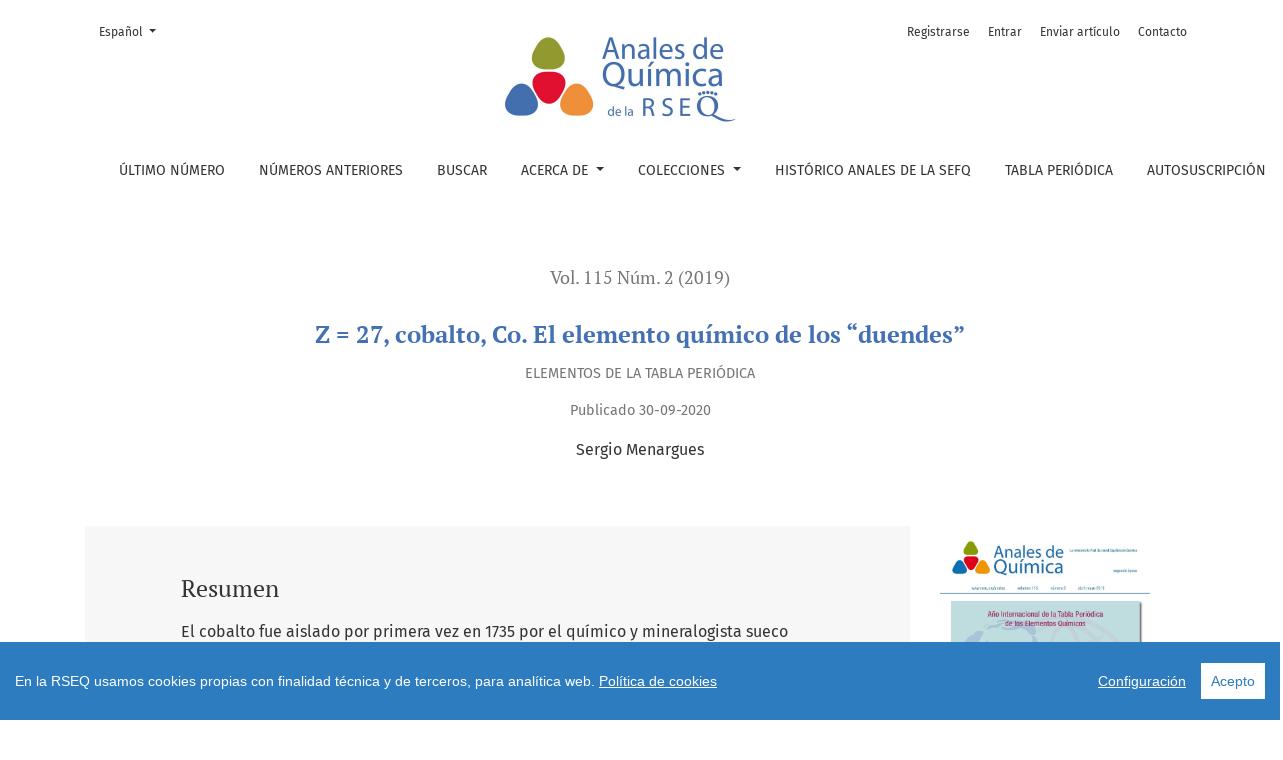

--- FILE ---
content_type: text/html; charset=utf-8
request_url: https://analesdequimica.es/index.php/AnalesQuimica/article/view/1402
body_size: 4973
content:



	

<!DOCTYPE html>
<html lang="es-ES" xml:lang="es-ES">
<head>
	<meta charset="utf-8">
	<meta name="viewport" content="width=device-width, initial-scale=1.0">
	<title>
		Z = 27, cobalto, Co. El elemento químico de los “duendes”
							| Anales de Química de la RSEQ
			</title>

	
<link rel="icon" href="https://analesdequimica.es/public/journals/2/favicon_es_ES.png">
<meta name="generator" content="Open Journal Systems 3.3.0.15">
<link rel="schema.DC" href="http://purl.org/dc/elements/1.1/" />
<meta name="DC.Creator.PersonalName" content="Sergio  Menargues "/>
<meta name="DC.Date.created" scheme="ISO8601" content="2020-09-30"/>
<meta name="DC.Date.dateSubmitted" scheme="ISO8601" content="2020-09-30"/>
<meta name="DC.Date.issued" scheme="ISO8601" content="2019-05-08"/>
<meta name="DC.Date.modified" scheme="ISO8601" content="2020-12-29"/>
<meta name="DC.Description" xml:lang="es" content="El cobalto fue aislado por primera vez en 1735 por el&amp;nbsp;químico y mineralogista sueco George Brandt a partir del&amp;nbsp;mineral esmaltina (Co3As2), que se empleaba en la preparación&amp;nbsp;de vidrios y esmaltes de color azul intenso."/>
<meta name="DC.Format" scheme="IMT" content="application/pdf"/>
<meta name="DC.Identifier" content="1402"/>
<meta name="DC.Identifier.pageNumber" content="89"/>
<meta name="DC.Identifier.URI" content="https://analesdequimica.es/index.php/AnalesQuimica/article/view/1402"/>
<meta name="DC.Language" scheme="ISO639-1" content="es"/>
<meta name="DC.Rights" content="Derechos de autor 2020 "/>
<meta name="DC.Rights" content=""/>
<meta name="DC.Source" content="Anales de Química de la RSEQ"/>
<meta name="DC.Source.ISSN" content="2792-5250"/>
<meta name="DC.Source.Issue" content="2"/>
<meta name="DC.Source.Volume" content="115"/>
<meta name="DC.Source.URI" content="https://analesdequimica.es/index.php/AnalesQuimica"/>
<meta name="DC.Title" content="Z = 27, cobalto, Co. El elemento químico de los “duendes”"/>
<meta name="DC.Type" content="Text.Serial.Journal"/>
<meta name="DC.Type.articleType" content="Elementos de la tabla periódica"/>
<meta name="gs_meta_revision" content="1.1"/>
<meta name="citation_journal_title" content="Anales de Química de la RSEQ"/>
<meta name="citation_journal_abbrev" content="AnQuimRSEQ"/>
<meta name="citation_issn" content="2792-5250"/> 
<meta name="citation_author" content="Sergio  Menargues "/>
<meta name="citation_title" content="Z = 27, cobalto, Co. El elemento químico de los “duendes”"/>
<meta name="citation_language" content="es"/>
<meta name="citation_date" content="2019"/>
<meta name="citation_volume" content="115"/>
<meta name="citation_issue" content="2"/>
<meta name="citation_firstpage" content="89"/>
<meta name="citation_lastpage" content="89"/>
<meta name="citation_abstract_html_url" content="https://analesdequimica.es/index.php/AnalesQuimica/article/view/1402"/>
<meta name="citation_pdf_url" content="https://analesdequimica.es/index.php/AnalesQuimica/article/download/1402/1980"/>
	<link rel="stylesheet" href="https://analesdequimica.es/plugins/themes/healthSciences/libs/bootstrap.min.css?v=3.3.0.15" type="text/css" /><link rel="stylesheet" href="https://analesdequimica.es/index.php/AnalesQuimica/$$$call$$$/page/page/css?name=stylesheet" type="text/css" /><link rel="stylesheet" href="https://analesdequimica.es/plugins/generic/galleysAndAbstractStats/styles/index.css?v=3.3.0.15" type="text/css" /><link rel="stylesheet" href="https://analesdequimica.es/public/journals/2/styleSheet.css?d=2024-01-30+07%3A52%3A50" type="text/css" />
</head>
<body dir="ltr">

<header class="main-header">
	<div class="container">

		<div class="sr-only">Z = 27, cobalto, Co. El elemento químico de los “duendes”</div>

	<div class="navbar-logo">
		<a href="	https://analesdequimica.es/index.php/AnalesQuimica/index
"><img src="https://analesdequimica.es/public/journals/2/pageHeaderLogoImage_es_ES.jpg"alt="##common.pageHeaderLogo.altText##"class="img-fluid"></a>
	</div>

		<nav class="navbar navbar-expand-xl navbar-light">
		<a class="navbar-brand" href="	https://analesdequimica.es/index.php/AnalesQuimica/index
"><img src="https://analesdequimica.es/public/journals/2/pageHeaderLogoImage_es_ES.jpg"alt="##common.pageHeaderLogo.altText##"class="img-fluid"></a>
		<button class="navbar-toggler" type="button" data-toggle="collapse" data-target="#main-navbar"
		        aria-controls="main-navbar" aria-expanded="false"
		        aria-label="Alternar navegación">
			<span class="navbar-toggler-icon"></span>
		</button>

		<div class="collapse navbar-collapse justify-content-md-center" id="main-navbar">
																		<ul id="primaryNav" class="navbar-nav">
														<li class="nav-item nmi_type_current">
				<a href="https://analesdequimica.es/index.php/AnalesQuimica/issue/current"
					class="nav-link"
									>
					Último número
				</a>
							</li>
														<li class="nav-item nmi_type_archives">
				<a href="https://analesdequimica.es/index.php/AnalesQuimica/issue/archive"
					class="nav-link"
									>
					Números anteriores
				</a>
							</li>
														<li class="nav-item nmi_type_search">
				<a href="https://analesdequimica.es/index.php/AnalesQuimica/search/search"
					class="nav-link"
									>
					Buscar
				</a>
							</li>
																												<li class="nav-item nmi_type_about dropdown">
				<a href="https://analesdequimica.es/index.php/AnalesQuimica/about"
					class="nav-link dropdown-toggle"
											id="navMenuDropdown4"
						data-toggle="dropdown"
						aria-haspopup="true"
						aria-expanded="false"
									>
					Acerca de
				</a>
									<div class="dropdown-menu" aria-labelledby="navMenuDropdown4">
																					<a class="dropdown-item" href="https://analesdequimica.es/index.php/AnalesQuimica/about">
									Sobre la revista
								</a>
																												<a class="dropdown-item" href="https://analesdequimica.es/index.php/AnalesQuimica/about/submissions">
									Envíos
								</a>
																												<a class="dropdown-item" href="https://analesdequimica.es/index.php/AnalesQuimica/about/editorialTeam">
									Equipo editorial
								</a>
																												<a class="dropdown-item" href="https://analesdequimica.es/index.php/AnalesQuimica/about/privacy">
									Declaración de privacidad
								</a>
																												<a class="dropdown-item" href="https://analesdequimica.es/index.php/AnalesQuimica/about/contact">
									Contacto
								</a>
																		</div>
							</li>
																					<li class="nav-item nmi_type_custom dropdown">
				<a href="https://analesdequimica.es/index.php/AnalesQuimica/co"
					class="nav-link dropdown-toggle"
											id="navMenuDropdown5"
						data-toggle="dropdown"
						aria-haspopup="true"
						aria-expanded="false"
									>
					Colecciones
				</a>
									<div class="dropdown-menu" aria-labelledby="navMenuDropdown5">
																					<a class="dropdown-item" href="https://analesdequimica.es/index.php/AnalesQuimica/section/view/investigacion-quimica">
									Investigación Química
								</a>
																												<a class="dropdown-item" href="https://analesdequimica.es/index.php/AnalesQuimica/section/view/ensenanza-de-la-quimica">
									Enseñanza de la Química
								</a>
																												<a class="dropdown-item" href="https://analesdequimica.es/index.php/AnalesQuimica/section/view/historia-de-la-quimica">
									Historia de la Química
								</a>
																												<a class="dropdown-item" href="https://analesdequimica.es/index.php/AnalesQuimica/section/view/imgenes-de-la-qumica">
									Imágenes de la Química
								</a>
																												<a class="dropdown-item" href="https://analesdequimica.es/index.php/AnalesQuimica/section/view/ensayos">
									Ensayos
								</a>
																		</div>
							</li>
														<li class="nav-item nmi_type_custom">
				<a href="https://analesdequimica.es/index.php/AnalesQuimica/historico"
					class="nav-link"
									>
					Histórico Anales de la SEFQ
				</a>
							</li>
														<li class="nav-item nmi_type_remote_url">
				<a href="https://tablaperiodica.analesdequimica.es/"
					class="nav-link"
									>
					Tabla periódica
				</a>
							</li>
														<li class="nav-item nmi_type_custom">
				<a href="https://analesdequimica.es/index.php/AnalesQuimica/autosuscripcion"
					class="nav-link"
									>
					Autosuscripción
				</a>
							</li>
			</ul>

			
										<ul id="primaryNav-userNav" class="navbar-nav">
														<li class="nav-item nmi_type_user_register">
				<a href="https://analesdequimica.es/index.php/AnalesQuimica/user/register"
					class="nav-link"
									>
					Registrarse
				</a>
							</li>
														<li class="nav-item nmi_type_user_login">
				<a href="https://analesdequimica.es/index.php/AnalesQuimica/login"
					class="nav-link"
									>
					Entrar
				</a>
							</li>
																					<li class="nav-item nmi_type_remote_url">
				<a href="https://gestion.analesdequimica.es/index.php/AnalesQuimica/about/submissions"
					class="nav-link"
									>
					Enviar artículo
				</a>
							</li>
														<li class="nav-item nmi_type_contact">
				<a href="https://analesdequimica.es/index.php/AnalesQuimica/about/contact"
					class="nav-link"
									>
					Contacto
				</a>
							</li>
			</ul>

				<div id="languageSmallNav" class="dropdown language-toggle">
		<button class="btn dropdown-toggle" type="button" id="languageToggleMenulanguageSmallNav" data-toggle="dropdown" aria-haspopup="true" aria-expanded="false">
			<span class="sr-only">Cambiar el idioma. El actual es:</span>
			Español
		</button>
		<div class="dropdown-menu" aria-labelledby="languageToggleMenulanguageSmallNav">
																			<a class="dropdown-item" href="https://analesdequimica.es/index.php/AnalesQuimica/user/setLocale/en_US?source=%2Findex.php%2FAnalesQuimica%2Farticle%2Fview%2F1402">
						English
					</a>
									</div>
	</div>
		</div>
	</nav>

			<ul id="userNav" class="navbar-nav">
														<li class="nav-item nmi_type_user_register">
				<a href="https://analesdequimica.es/index.php/AnalesQuimica/user/register"
					class="nav-link"
									>
					Registrarse
				</a>
							</li>
														<li class="nav-item nmi_type_user_login">
				<a href="https://analesdequimica.es/index.php/AnalesQuimica/login"
					class="nav-link"
									>
					Entrar
				</a>
							</li>
																					<li class="nav-item nmi_type_remote_url">
				<a href="https://gestion.analesdequimica.es/index.php/AnalesQuimica/about/submissions"
					class="nav-link"
									>
					Enviar artículo
				</a>
							</li>
														<li class="nav-item nmi_type_contact">
				<a href="https://analesdequimica.es/index.php/AnalesQuimica/about/contact"
					class="nav-link"
									>
					Contacto
				</a>
							</li>
			</ul>


			<div id="languageLargeNav" class="dropdown language-toggle">
		<button class="btn dropdown-toggle" type="button" id="languageToggleMenulanguageLargeNav" data-toggle="dropdown" aria-haspopup="true" aria-expanded="false">
			<span class="sr-only">Cambiar el idioma. El actual es:</span>
			Español
		</button>
		<div class="dropdown-menu" aria-labelledby="languageToggleMenulanguageLargeNav">
																			<a class="dropdown-item" href="https://analesdequimica.es/index.php/AnalesQuimica/user/setLocale/en_US?source=%2Findex.php%2FAnalesQuimica%2Farticle%2Fview%2F1402">
						English
					</a>
									</div>
	</div>

	</div>
</header>

<div class="container page-article">
	<div class="article-details">
	<div class="page-header row">
		<div class="col-lg article-meta-mobile">
						
						<div class="article-details-issue-section small-screen">
				<a href="https://analesdequimica.es/index.php/AnalesQuimica/issue/view/79">Vol. 115 Núm. 2 (2019)</a>, <span>Elementos de la tabla periódica</span>			</div>

			<div class="article-details-issue-identifier large-screen">
				<a href="https://analesdequimica.es/index.php/AnalesQuimica/issue/view/79">Vol. 115 Núm. 2 (2019)</a>
			</div>

			<h1 class="article-details-fulltitle">
				Z = 27, cobalto, Co. El elemento químico de los “duendes”
			</h1>

							<div class="article-details-issue-section large-screen">Elementos de la tabla periódica</div>
			
																					
										<div class="article-details-published">
					Publicado
																30-09-2020
														</div>
			
							<ul class="authors-string">
											<li><span>Sergio  Menargues </span></li>
									</ul>

																<div class="article-details-authors">
											<div class="article-details-author hideAuthor" id="author-1">
							<div class="article-details-author-name small-screen">
								Sergio  Menargues 
							</div>
																											</div>
									</div>

					</div>
	</div><!-- .page-header -->

	<div class="row justify-content-md-center" id="mainArticleContent">
		<div class="col-lg-3 order-lg-2" id="articleDetailsWrapper">
			<div class="article-details-sidebar" id="articleDetails">

													<div class="article-details-block article-details-cover">
													<a href="https://analesdequimica.es/index.php/AnalesQuimica/issue/view/79">
								<img
									class="img-fluid"
									src="https://analesdequimica.es/public/journals/2/cover_issue_79_es_ES.jpg"
									alt=""
								>
							</a>
											</div>
				
								
        		        		          							
													<div class="article-details-block article-details-galleys article-details-galleys-sidebar">
													<div class="article-details-galley">
								
	
							

<a class="btn btn-primary" href="https://analesdequimica.es/index.php/AnalesQuimica/article/view/1402/1980">

		
	PDF
</a>
							</div>
											</div>
				
								
								
				
								
																			
				<div class="item views">
  <div class="label">Visualizaciones</div>
  <div class="value">
    <ul style="list-style: none; padding: 0; margin: 0;">
      <li style="padding: 5px 0;">Resumen <span id="viewsCount">6590</span></li>
                        <li style="padding: 5px 0;">PDF <span class="task_count" id="viewsCount">1402<span></li>
                  </ul>
    <sub></sub>
  </div>
</div>
			</div>
		</div>
		<div class="col-lg-9 order-lg-1" id="articleMainWrapper">
			<div class="article-details-main" id="articleMain">

													<div class="article-details-block article-details-abstract">
						<h2 class="article-details-heading">Resumen</h2>
						<p>El cobalto fue aislado por primera vez en 1735 por el químico y mineralogista sueco George Brandt a partir del mineral esmaltina (Co3As2), que se empleaba en la preparación de vidrios y esmaltes de color azul intenso.</p>
					</div>
				
																											
													<div class="article-details-block article-details-galleys article-details-galleys-btm">
													<div class="article-details-galley">
								
	
							

<a class="btn btn-primary" href="https://analesdequimica.es/index.php/AnalesQuimica/article/view/1402/1980">

		
	PDF
</a>
							</div>
											</div>
				
								
																								
									<div class="article-details-block article-details-license">
													<p>Todos los contenidos de la edición electrónica se distribuyen bajo una licencia de uso y distribución “Creative Commons Atribución-NoComercial-CompartirIgual 4.0 Internacional”.</p>
											</div>
				
				

			</div>
		</div>

		<div class="col-lg-12 order-lg-3 article-footer-hook">
			
		</div>

	</div>
</div>
</div><!-- .page -->


<!--<div class="container bloque-twitter">
	<div class="row">
		<div class="col-sm text-center">
			
		</div>
	</div>
</div>-->


<footer class="site-footer">
	<!--<div class="container">
		<div class="row">
			<div class="col-sm text-center"><b>ANALES DE QUÍMICA</b> ISSN <b>1575-3417</b><span class="punto">.</span></div>
		</div>
	</div>-->

	<div class="container site-footer-sidebar" role="complementary"
	     aria-label="Barra lateral">
		<div class="row">
			<!---->
		</div>
	</div>
	<div class="container site-footer-content">
		<div class="row">
					</div>
		<div class="row mb-3">
			<div class="col-md text-center">
					<span class="eissn">e-ISSN</span><span class="punto">.</span> <strong class="neissn">2792-5250</strong> 
			</div>
		</div>
		<div class="row">

			<div class="col-sm text-lg-left text-center">
                                <a target="_blank" href="https://rseq.org/"><img class="rseqpie" src="/public/site/images/logorseq_blanco.png"></a>
			</div>
			<div class="col-sm text-center">


				<a href="https://www.linkedin.com/company/real-sociedad-espanola-de-quimica/" target="_blank"><img class="fbpie" src="/public/site/images/linkedinpie.png"></a>
				<a href="http://es-es.facebook.com/realsociedadespanoladequimica.rseq" target="_blank"><img class="fbpie" src="/public/site/images/fbpie.svg"></a>
				<a href="https://twitter.com/RSEQUIMICA" target="_blank"><img class="twpie" src="/public/site/images/twpie.svg"></a>


			</div>
			<div class="col-sm text-lg-right text-center">
                                <a href="https://analesdequimica.es/index.php/AnalesQuimica/about/aboutThisPublishingSystem">
                                        <img class="footer-brand-image" alt="Más información acerca del sistema de publicación, de la plataforma y del flujo de trabajo de OJS/PKP."
                                             src="https://analesdequimica.es/templates/images/ojs_brand_white.png">
                                </a>
			</div>


			<!--<div class="col-md col-md-2 align-self-center text-right">-->
			<!--<div class="col-md align-self-center text-lg-right text-center">

                                <a target="_blank" href="https://rseq.org/"><img src="/public/site/images/rseq.png"></a>

				<a href="https://analesdequimica.es/index.php/AnalesQuimica/about/aboutThisPublishingSystem">
					<img class="footer-brand-image" alt="Más información acerca del sistema de publicación, de la plataforma y del flujo de trabajo de OJS/PKP."
					     src="https://analesdequimica.es/templates/images/ojs_brand_white.png">
				</a>
			</div>-->
		</div>
		<div class="row">
			<div class="col-sm text-center mt-5">
				<a href="https://analesdequimica.es/index.php/AnalesQuimica/legal" class="text-decoration-none small">Aviso legal</a> | 
				<a href="https://analesdequimica.es/index.php/AnalesQuimica/privacidad" class="text-decoration-none small">Política de privacidad</a> |  
				<a href="https://analesdequimica.es/index.php/AnalesQuimica/cookies" class="text-decoration-none small">Política de cookies</a>
			</div>
		</div>
	</div>
</footer><!-- pkp_structure_footer_wrapper -->


<div id="loginModal" class="modal fade" tabindex="-1" role="dialog">
	<div class="modal-dialog" role="document">
		<div class="modal-content">
			<div class="modal-body">
				<button type="button" class="close" data-dismiss="modal" aria-label="Close">
					<span aria-hidden="true">&times;</span>
				</button>
							<form class="form-login" method="post" action="https://analesdequimica.es/index.php/AnalesQuimica/login/signIn">
	<input type="hidden" name="csrfToken" value="11c9f9a90824e2507af5e6957511aa61">
	<input type="hidden" name="source" value=""/>

	<fieldset>
		<div class="form-group form-group-username">
			<label for="usernameModal">
				Nombre usuario
				<span class="required" aria-hidden="true">*</span>
				<span class="sr-only">
					Obligatorio
				</span>
			</label>
			<input type="text" class="form-control" name="username" id="usernameModal" value=""
			       maxlength="32" autocomplete="username" required>
		</div>
		<div class="form-group form-group-password">
			<label for="passwordModal">
				Contraseña
				<span class="required" aria-hidden="true">*</span>
				<span class="sr-only">
					Obligatorio
				</span>
			</label>
			<input type="password" class="form-control" name="password" id="passwordModal" value=""
			       maxlength="32" autocomplete="current-password" required>
		</div>
		<div class="row">
			<div class="col-md-6">
				<div class="form-group form-group-forgot">
					<small class="form-text">
						<a href="https://analesdequimica.es/index.php/AnalesQuimica/login/lostPassword">
							¿Has olvidado tu contraseña?
						</a>
					</small>
				</div>
			</div>
			<div class="col-md-6">
				<div class="form-group form-check form-group-remember">
					<input type="checkbox" class="form-check-input" name="remember" id="rememberModal" value="1"
					       checked="$remember">
					<label for="rememberModal" class="form-check-label">
						<small class="form-text">
							Mantenerme conectado
						</small>
					</label>
				</div>
			</div>
		</div>
		<div class="form-group form-group-buttons">
			<button class="btn btn-primary" type="submit">
				Entrar
			</button>
		</div>
					<div class="form-group form-group-register">
				¿Sin cuenta?
								<a href="https://analesdequimica.es/index.php/AnalesQuimica/user/register?source=">
					Registrarse aquí
				</a>
			</div>
			</fieldset>
</form>
			</div>
		</div>
	</div>
</div>

<script src="https://analesdequimica.es/plugins/themes/healthSciences/libs/jquery.min.js?v=3.3.0.15" type="text/javascript"></script><script src="https://analesdequimica.es/plugins/themes/healthSciences/libs/popper.min.js?v=3.3.0.15" type="text/javascript"></script><script src="https://analesdequimica.es/plugins/themes/healthSciences/libs/bootstrap.min.js?v=3.3.0.15" type="text/javascript"></script><script src="https://analesdequimica.es/plugins/themes/healthSciences/js/main.js?v=3.3.0.15" type="text/javascript"></script><script src="https://analesdequimica.es/plugins/themes/healthSciences/js/cookieconsent.min.js?v=3.3.0.15" type="text/javascript"></script><script src="https://analesdequimica.es/plugins/themes/healthSciences/libs/jquery-ui.min.js?v=3.3.0.15" type="text/javascript"></script><script src="https://analesdequimica.es/plugins/themes/healthSciences/libs/tag-it.min.js?v=3.3.0.15" type="text/javascript"></script><script type="text/javascript">
(function (w, d, s, l, i) { w[l] = w[l] || []; var f = d.getElementsByTagName(s)[0],
j = d.createElement(s), dl = l != 'dataLayer' ? '&l=' + l : ''; j.async = true; 
j.src = 'https://www.googletagmanager.com/gtag/js?id=' + i + dl; f.parentNode.insertBefore(j, f); 
function gtag(){dataLayer.push(arguments)}; gtag('js', new Date()); gtag('config', i); })
(window, document, 'script', 'dataLayer', 'UA-141429856-1');
</script>


</body>
</html>


--- FILE ---
content_type: image/svg+xml
request_url: https://analesdequimica.es/public/site/images/twpie.svg
body_size: 11347
content:
<?xml version="1.0" encoding="UTF-8"?>
<svg version="1.1" viewBox="0 0 512 512" xml:space="preserve" xmlns="http://www.w3.org/2000/svg" xmlns:cc="http://creativecommons.org/ns#" xmlns:dc="http://purl.org/dc/elements/1.1/" xmlns:rdf="http://www.w3.org/1999/02/22-rdf-syntax-ns#"><metadata><rdf:RDF><cc:Work rdf:about=""><dc:format>image/svg+xml</dc:format><dc:type rdf:resource="http://purl.org/dc/dcmitype/StillImage"/></cc:Work></rdf:RDF></metadata><defs><clipPath id="a"><path d="m0 0v512h512v-512zm367.31 124.96c1.2823-0.0125 2.56 0.0647 3.8223 0.33203 2.0763 0.53731 3.9556 1.4725 5.291 3.2188 1.4615 1.8851 2.6368 3.962 3.6035 6.1426 1.6342 3.859 2.8087 7.8908 3.709 11.982 1.5311 6.7045 2.9299 13.439 4.0566 20.225 0.69364 3.8344 1.4566 7.6571 2.2871 11.465 0.028 0.0777 0.072 0.14872 0.0996 0.22656 0.69126 2.034 1.1432 4.1391 1.6387 6.2266 0.28102 1.4443 0.71815 2.8834 0.88672 4.3535 1.0245 3.9082 2.0514 7.8186 2.7891 11.791 0.85129 4.7111 1.4706 9.4432 1.8301 14.219 0.37596 4.882 0.49433 9.7934 0.0645 14.678-0.43677 4.9419-0.95871 9.952-2.6348 14.652-1.4875 3.939-3.2808 7.77-5.1934 11.52-0.42245 0.73255-0.81971 1.48-1.2676 2.1973-1.9715 3.1574-4.5006 5.9641-7.1387 8.5684-3.9524 3.7904-8.1207 7.3537-12.564 10.561-5.0976 3.6021-10.471 6.7756-15.926 9.8066-1.0834 0.59618-2.1926 1.144-3.2832 1.7266-0.12387 0.26418-0.25102 0.51828-0.28515 0.64453-0.17576 0.65027-0.23927 1.3308-0.42969 1.9785-0.27509 1.2497-0.39309 2.5202-0.57617 3.7852-0.2207 1.5849-0.31133 3.1958-0.80078 4.7324-0.0792 0.27-0.15532 0.54174-0.23828 0.81055-0.0258 0.0833-0.0964 0.14917-0.11524 0.23437-0.17472 0.79241-0.27109 1.6075-0.57031 2.3691-0.56391 1.5349-1.2234 3.0517-2.2617 4.334-1.2972 1.5564-2.7833 2.9408-4.5762 3.918-2.1257 1.2081-4.3206 2.296-6.5859 3.2188-0.30696 0.12682-0.61975 0.2374-0.92773 0.36133 0.40018 1.285 0.73156 2.588 0.91796 3.9258 0.14946 1.9608-0.10542 4.1799-1.3301 5.8105-0.40295 0.53654-0.87096 1.0209-1.3066 1.5312-2.911 2.5447-6.8247 2.4679-10.467 2.5469-0.34355 0.0118-0.6848-5e-3 -1.0273-4e-3 0.89909 1.2806 1.7488 2.5966 2.7266 3.8223 11.755 14.735-3.2296 26.624-14.916 11.834-1.1404-1.4432-2.1445-2.9821-3.207-4.4785-0.2519 0.23183-0.48126 0.48518-0.74805 0.70312-1.5752 1.3665-3.218 2.6567-4.9648 3.7988-3.1716 2.0481-6.4953 3.85-9.9277 5.4238-0.86931 0.35868-1.725 0.75106-2.6074 1.0762-0.65141 0.24001-1.3243 0.41444-1.9883 0.61719-0.89674 0.27384-1.8104 0.48822-2.7109 0.75-0.75513 1.6914-2.3795 3.3864-5.127 4.6836-0.63761 0.30106-0.30776 0.14529-0.98242 0.47266-1.5008 0.76265-3.032 1.4654-4.5137 2.2656-1.1472 0.61264-2.2944 1.2293-3.5234 1.666-1.0526 0.39097-1.9976 1.0154-3.0059 1.5098-1.335 0.77318-2.685 1.5195-3.9551 2.3984-1.5074 0.96326-3.0654 1.8521-4.4688 2.9688-1.5175 1.1668-3.0561 2.319-4.8262 3.082-1.9346 0.87711-3.8887 1.7433-6.0234 1.9941-2.4141 0.26115-4.8408 0.2958-7.2637 0.43946-5.0293 0.25638-10.064 0.49095-15.102 0.41015-3.7652-0.0983-7.5679-0.12274-11.262-0.94726-2.0438-0.59172-3.8076-1.3121-5.4316-2.7266-0.30266-0.2636-0.60843-0.54387-0.81055-0.89062-0.0425-0.073-0.0687-0.15457-0.10937-0.22852-0.20019 0.0541-0.39942 0.112-0.59961 0.16602-6.7074 1.7521-13.432 3.567-20.305 4.5391-1.1466 0.10755-2.289 0.27222-3.4394 0.32422-1.4864 0.0673-3.7054-0.17127-5.1074-0.41797-1.702-0.29948-3.4333-1.1338-5.1172-1.5078-6.9488-2.1793-13.842-4.5388-20.814-6.6426-6.0766-1.8684-12.15-3.7477-18.285-5.418-3.5023-1.082-7.1233-2.2894-9.9102-4.7676-0.43095-0.45671-0.88948-0.888-1.293-1.3691-1.337-1.5944-1.9719-3.6195-2.1641-5.6562-0.12507-2.1517 0.03-4.297 0.78711-6.3379 0.78914-2.0629 1.8416-3.9873 3.3242-5.6426 0.40878-0.40444 0.79116-0.83725 1.2266-1.2129 1.4269-1.2311 3.2562-1.7678 5.0449-2.209 2.2987-0.58975 4.6123-1.0901 6.9766-1.3379 1.3622-0.16259 2.7319-0.21035 4.0996-0.28711 0.62652-0.44534 1.2635-0.87572 1.875-1.3438 1.155-0.81906 2.3637-1.565 3.375-2.5644 0.71747-0.61192 0.83435-0.6025 1.3379-1.3027 0.69019-0.90242 1.3712-1.813 1.8476-2.8516 0.75483-1.5444 1.4038-3.1465 2.3691-4.5781 0.86099-1.2315 1.7333-2.4572 2.6875-3.6191 0.31642-0.38113 0.70845-0.68782 1.043-1.0508-2.9442-5.4321-5.7479-10.945-7.9258-16.736-3.9163-10.287-7.1976-20.809-9.8242-31.5-2.8584-11.515-5.4537-23.099-7.5332-34.781-0.94655-0.0133-2.7926-0.0301-3.1836-0.0371-3.0132-0.0538-10.564-0.23923-13.705-0.41016-1.3142-0.0715-2.6221-0.21952-3.9336-0.33008-2.0245-0.7098-4.6572-0.52007-6.0742-2.1309-3.9807-4.5252-1.6325-7.3687 1.4727-10.191 0.52778-0.47976 1.2783-0.63323 1.9297-0.92383 2.6258-1.1715 3.2262-1.3308 6.1035-2.3867 4.6901-1.6556 9.423-3.1833 14.156-4.7109-0.24935-1.829-0.5523-3.6496-0.78515-5.4824-0.47564-3.7438-1.0905-8.8148-1.4004-12.557-0.15304-1.8479-0.22572-3.7019-0.33789-5.5527-0.0799-1.8848-0.19318-3.7684-0.23828-5.6543-0.0349-1.4584 0-2.9182 0-4.377v-29.25c0-11.31 11.424-11.31 11.424 0v3.1426c1.2996-1.6098 2.6294-3.1943 4.0566-4.6914 0.42318-0.38359 0.82886-0.789 1.2695-1.1524 1.7636-1.4542 3.9396-2.2977 6.2012-2.5312 2.9482-0.32497 5.9123-0.49013 8.8535-0.88672 2.9531-0.35262 5.9065-0.7168 8.8652-1.0273 1.8843-2.1649 4.1209-3.3133 6.3144-3.4219 2.2492-0.11132 4.3959 0.86724 6.0332 2.7305 2.8761-0.0563 5.7527-0.078 8.6309-0.0508 5.111-1e-3 10.223-3e-3 15.334-0.01 5.8269-0.01 11.654-0.0261 17.48-0.0664 7.3219-0.0581 14.644-0.15215 21.963-0.36133 8.7283-0.2699 17.457-0.64011 26.154-1.457 6.9508-0.65605 13.86-1.6176 20.777-2.5508 5.8068-0.74205 11.598-1.6027 17.408-2.3144 9.014-1.1059 18.032-2.1889 27.023-3.4668 11.3-1.5501 22.597-3.1716 33.947-4.3144 1.2737-0.089 2.5595-0.19067 3.8418-0.20313zm3.9512 19.025c-0.0702 0.40317-0.17716 0.79891-0.27148 1.1973 0.16692-0.10521 0.32806-0.21867 0.49609-0.32227-0.0807-0.29032-0.1396-0.58606-0.22461-0.875zm-167.62 7.1152c-1.6341 4e-3 -3.2682 0.0148-4.9023 0.0176-5.1163 7e-3 -10.233 9e-3 -15.35 0.01-2.0148-0.0182-4.0275 0.0544-6.041 0.082-5e-3 0.0432-0.01 0.0855-0.0156 0.12891 0.13219-4.4e-4 0.26428 5e-3 0.39648 4e-3 5.4775-4e-3 10.956-2e-3 16.434-0.0391 3.1604-0.0269 6.32-0.0863 9.4785-0.20312zm-10.234 32.193c0.6523 0.43277 1.3113 0.85549 1.9512 1.3066 0.56628 0.40572 1.1085 0.84083 1.6367 1.291 1.0678-0.45707 2.2239-0.76801 3.5254-0.72656 1.1247 0.0358 2.3296 0.35829 3.5586 0.82227 1.8198-0.57223 3.634-1.1648 5.4668-1.6895 1.0503-0.30065 2.1159-0.55006 3.1738-0.82422-6.4373-0.0443-12.875-0.10013-19.312-0.17968zm186.47 1.4941c-0.0784 0.0899-0.15312 0.17967-0.24609 0.26953-1.012 0.92879-2.1525 1.6946-3.293 2.4531-0.19997 0.13194-0.39964 0.26449-0.59961 0.39649-1.9456 7.9095-7.2177 11.118-11.717 10.225-0.59022 0.25918-1.2433 0.53257-1.8672 0.79882-0.0262 0.0446-0.0598 0.0843-0.0859 0.12891-0.31068 0.47976-0.55633 0.99534-0.83203 1.4941 0.0707-0.0103 0.14225-0.0129 0.21289-0.0234 1.657-0.23943 3.3056-0.49903 4.9082-1.0039 1.3247-0.36719 2.6242-0.80855 3.8613-1.416 1.3578-0.64116 2.6113-1.483 3.7988-2.3984 1.3032-1.0001 2.5865-2.0266 3.8105-3.123 1.0776-0.92957 2.1898-1.8198 3.2598-2.7578-0.052-0.19985-0.10464-0.39969-0.15625-0.5996-0.39677-1.4705-0.69966-2.9629-1.0547-4.4434zm-136.33 3.7754c0.17253 0.28041 0.36722 0.46647 0.53515 0.76367 1.2528 2.217 2.5055 4.4336 3.7578 6.6504 1.402-1.6498 2.7857-3.3161 4.1367-5.0078 0.20695-0.2676 0.40095-0.54433 0.60157-0.81641-1.5412-0.27023-3.0793-0.56192-4.625-0.80859-0.69089-0.11205-1.3859-0.20047-2.0801-0.28907-0.85055-0.10858-1.62-0.2796-2.3262-0.49218zm137.61 1.5527c-0.0695 0.15582-0.0315 0.32439 0.13281 0.50977-0.0444-0.16987-0.0885-0.33988-0.13281-0.50977zm-156.08 2.082c-3.6378 0.87437-7.2867 1.7242-10.9 2.6992 1.7014 2.1742 3.4015 4.3496 5.0996 6.5254 1.5819-0.0835 3.4533 0.28479 5.5586 1.3496 0.72897 0.36871 1.4555 0.74075 2.2148 1.0449 1.611 0.76072 3.1615 1.6333 4.7383 2.459-1.429-2.527-2.857-5.0546-4.2852-7.582-1.319-2.3342-2.0572-4.5007-2.4258-6.4961zm159.01 10.023c-1.0242 0.86396-2.0475 1.7293-3.1094 2.5469-1.7663 1.3976-3.6886 2.5682-5.6953 3.582-0.31301 0.15496-0.64274 0.26638-0.96093 0.4082 1.7024 0.59153 3.3951 1.2076 5.0586 1.9043 2.1186 0.84821 4.2232 1.7382 6.2852 2.7148-0.33852-3.4909-0.78402-6.9647-1.4121-10.42-0.0466-0.24733-0.11722-0.48948-0.16602-0.73633zm-23.691 22.172c0.68237 0.72949 1.4024 1.4228 2.0645 2.1719 2.9537 3.3421 4.3843 6.5788 4.7207 9.4043 1.2 0.047 2.4656 0.40251 3.3418 0.99023 0.64675 0.43382 1.1615 1.0377 1.7422 1.5566 0.41282 1.0241 0.87488 2.0296 1.2383 3.0723 0.23396 0.67128-0.0332 2.174-0.0449 2.9453-0.13811 1.3421-0.3414 2.6808-0.68945 3.9863-0.38809 1.4531-0.79844 2.9022-1.2578 4.334-0.73286 1.9208-1.6785 3.7374-2.7363 5.5-1.1747 2.0101-2.4705 3.9426-3.623 5.9648-0.53623 0.89823-1.1943 1.7126-1.7715 2.582 3.4472-2.5996 6.7489-5.3849 9.8574-8.3809 2.5083-2.3899 4.7168-5.1046 6.377-8.1484 1.5708-3.2386 3.2049-6.4832 4.4277-9.873 1.2732-3.7476 1.6283-7.7497 1.9668-11.674 0.0588-0.68986 0.0383-1.3832 0.0742-2.0742-0.59859 2.2e-4 -1.1969 0.0115-1.4844 0.0937-2.9219 0.0617-5.8436-0.0571-8.7637-0.1543-3.5677-0.16423-7.1556-0.35942-10.662-1.0801-1.6089-0.34821-3.199-0.76123-4.7774-1.2168zm-24.236 2.9043c-3e-3 0.0261-8e-3 0.0521-0.0117 0.0781 0.0249-6e-3 0.0493-0.0151 0.0742-0.0215-0.0207-0.019-0.0417-0.0377-0.0625-0.0566zm-158.34 96.744c-0.0964 1.6839-0.84819 2.9581-1.9121 3.791 0.33496 0.35803 0.67517 0.72081 1.0078 1.0859 1.1906-0.17851 2.3814-0.35597 3.5723-0.53321-0.91476-1.4332-1.8101-2.8776-2.668-4.3438zm-18.547 0.93555c-0.2019 0.28446-0.42139 0.55596-0.62109 0.8418-0.52499 0.99786-0.9741 2.0331-1.4688 3.0469-0.55731 1.1822-1.2657 2.2728-2.0137 3.3379 1.2798 0.10555 2.5672 0.11961 3.8398 0.29688 0.53509 0.074 1.0729 0.1289 1.6074 0.20898 1.2213-0.35082 2.4565-0.64967 3.6836-0.97851-1.7535-2.1925-3.4326-4.4431-5.0274-6.7539zm-16.178 26.768c-0.22475 0.0235-0.45316 0.0238-0.67578 0.0605 0.1789 0.0249 0.52687 0.10752 0.67382-0.0566 9.5e-4 -1e-3 8.4e-4 -3e-3 2e-3 -4e-3zm82.031 11.166c-0.0528 0.0327-0.0847 0.0809-0.13281 0.11719 0.0137-1.3e-4 0.0273 1.3e-4 0.041 0 0.0286-0.0405 0.0616-0.0778 0.0918-0.11719z" fill="#f00"/></clipPath><clipPath id="b"><rect width="1200" height="1227" fill="#fff"/></clipPath></defs>
<g clip-path="url(#a)" fill="#fff">
	<path d="m256 0c-141.39 0-256 114.61-256 256 0 141.39 114.61 256 256 256 141.39 0 256-114.61 256-256 0-141.39-114.61-256-256-256zm0 472c-119.3 0-216-96.702-216-216 0-119.3 96.703-216 216-216 119.3 0 216 96.703 216 216 0 119.3-96.702 216-216 216z"/>
	<path d="m384 170.92c-4.312 2.562-17.248 7.671-29.312 8.953 7.735-4.491 19.188-19.203 22.016-30.89-7.436 5.109-24.516 12.562-32.95 12.562 0 0 0 0.023 0.016 0.039-9.629-10.836-23.162-17.586-38.193-17.586-29.154 0-52.81 25.461-52.81 56.875 0 4.36 0.481 8.595 1.357 12.672h-0.017c-39.562-1.094-85.811-22.446-111.87-59-16 29.852-2.156 63.046 16.015 75.141-6.203 0.516-17.671-0.766-23.061-6.407-0.375 19.797 8.484 46.048 40.735 55.562-6.221 3.61-17.19 2.579-21.984 1.781 1.687 16.75 23.437 38.623 47.202 38.623-8.47 10.534-37.373 29.706-73.141 23.596 24.299 15.939 52.626 25.157 82.609 25.157 85.205 0 151.38-74.359 147.81-166.09 0-0.11-0.031-0.219-0.031-0.313 0-0.25 0.031-0.5 0.031-0.719 0-0.281-0.031-0.562-0.031-0.859 7.75-5.688 18.155-15.782 25.609-29.094z"/>
</g>














<g transform="matrix(.19692 0 0 .19692 141.17 132.59)" clip-path="url(#b)" fill="#fff"><path d="m714.16 519.28 446.73-519.28h-105.86l-387.89 450.89-309.81-450.89h-357.33l468.49 681.82-468.49 544.55h105.87l409.62-476.15 327.18 476.15h357.33l-485.86-707.09zm-145 168.54-47.468-67.894-377.69-540.24h162.6l304.8 435.99 47.468 67.894 396.2 566.72h-162.6l-323.31-462.45z" fill="#fff"/></g>
</svg>
